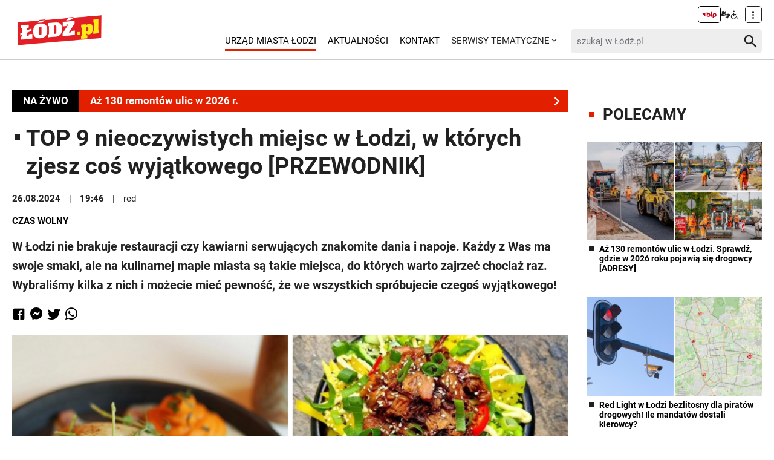

--- FILE ---
content_type: text/html; charset=utf-8
request_url: https://lodz.pl/artykul/top-9-nieoczywistych-miejsc-w-lodzi-w-ktorych-zjesz-cos-wyjatkowego-przewodnik-60262
body_size: 9100
content:
<!DOCTYPE html>
<html dir="ltr" lang="pl">
<head> <meta charset="utf-8"> <!-- ======= Created by Magprojekt [mprt.pl] ======= 2022 ======= This website is powered by TYPO3 - inspiring people to share! TYPO3 is a free open source Content Management Framework initially created by Kasper Skaarhoj and licensed under GNU/GPL. TYPO3 is copyright 1998-2026 of Kasper Skaarhoj. Extensions are copyright of their respective owners. Information and contribution at https://typo3.org/ --> <link rel="icon" href="/typo3conf/ext/news_portal/Resources/Public/Icons/favicon.ico" type="image/vnd.microsoft.icon"> <title>TOP 9 nieoczywistych miejsc w Łodzi, w których zjesz coś wyjątkowego [PRZEWODNIK]: ŁÓDŹ.PL</title> <meta http-equiv="x-ua-compatible" content="IE=edge" />
<meta name="generator" content="TYPO3 CMS" />
<meta name="description" content="W Łodzi nie brakuje restauracji czy kawiarni serwujących znakomite dania i napoje. Każdy z Was ma swoje smaki, ale na kulinarnej mapie miasta są takie miejsca, do których warto zajrzeć chociaż raz.&amp;hellip;" />
<meta name="viewport" content="width=device-width, initial-scale=1" />
<meta name="robots" content="index,follow,max-image-preview:large" />
<meta property="og:title" content="TOP 9 nieoczywistych miejsc w Łodzi, w których zjesz coś wyjątkowego [PRZEWODNIK]" />
<meta property="og:url" content="https://lodz.pl/artykul/top-9-nieoczywistych-miejsc-w-lodzi-w-ktorych-zjesz-cos-wyjatkowego-przewodnik-60262" />
<meta property="og:image" content="https://lodz.pl/files/public/_processed_/5/6/csm_w-tych-miejscach-zjesz-cos-wyjatkowego-kolaz_dc8504757a.png" />
<meta property="og:description" content="W Łodzi nie brakuje restauracji czy kawiarni serwujących znakomite dania i napoje. Każdy z Was ma swoje smaki, ale na kulinarnej mapie miasta są takie miejsca, do których warto zajrzeć chociaż raz.&amp;hellip;" />
<meta name="twitter:title" content="TOP 9 nieoczywistych miejsc w Łodzi, w których zjesz coś wyjątkowego [PRZEWODNIK]" />
<meta name="twitter:image" content="https://lodz.pl/files/public/_processed_/5/6/csm_w-tych-miejscach-zjesz-cos-wyjatkowego-kolaz_f628c6daf2.png" />
<meta name="twitter:description" content="W Łodzi nie brakuje restauracji czy kawiarni serwujących znakomite dania i napoje. Każdy z Was ma swoje smaki, ale na kulinarnej mapie miasta są takie miejsca, do których warto zajrzeć chociaż raz.&amp;hellip;" />
<meta name="twitter:card" content="summary_large_image" />
<meta name="twitter:site" content="@miasto_lodz" />
<meta name="twitter:creator" content="red" />
<meta name="apple-mobile-web-app-capable" content="no" />  <link rel="stylesheet" href="/typo3temp/assets/css/dfba70c1f9bb7eb15494fafc1c3ffcdf.css?1675691857" media="all">
<link rel="stylesheet" href="/typo3conf/ext/news_portal/Resources/Public/Vendors/accessibility-toolbox/styles/css/accessibility.toolbox.css?1748433435" media="all">
<link rel="stylesheet" href="/typo3conf/ext/news_portal/Resources/Public/Vendors/magnificpopup/magnific-popup.css?1748433435" media="all">
<link rel="stylesheet" href="/typo3conf/ext/news_portal/Resources/Public/Vendors/mate.accordion/styles/css/mate.accordion.css?1748433435" media="all">
<link rel="stylesheet" href="/typo3conf/ext/news_portal/Resources/Public/Vendors/slick/slick.css?1748433435" media="all">
<link rel="stylesheet" href="/typo3conf/ext/news_portal/Resources/Public/Vendors/slick/slick-theme.css?1748433435" media="all">
<link rel="stylesheet" href="/typo3conf/ext/news_portal/Resources/Public/Vendors/pickadate/themes/classic.css?1748433435" media="all">
<link rel="stylesheet" href="/typo3conf/ext/news_portal/Resources/Public/Vendors/pickadate/themes/classic.date.css?1748433435" media="all">
<link rel="stylesheet" href="/typo3conf/ext/news_portal/Resources/Public/Vendors/pickadate/themes/classic.time.css?1748433435" media="all">
<link rel="stylesheet" href="/typo3conf/ext/news_portal/Resources/Public/Vendors/mediaelement/mediaelementplayer.css?1748433435" media="all">
<link rel="stylesheet" href="/typo3conf/ext/news_portal/Resources/Public/Vendors/mediaelement-playlist/styles/css/mep-feature-playlist.css?1748433435" media="all">
<link rel="stylesheet" href="/typo3conf/ext/news_portal/Resources/Public/Vendors/select2/select2.min.css?1748433435" media="all">
<link rel="stylesheet" href="/typo3conf/ext/news_portal/Resources/Public/Vendors/tingle/tingle.min.css?1748433435" media="all">
<link rel="stylesheet" href="/typo3conf/ext/news_portal/Resources/Public/Vendors/tooltipster/css/tooltipster.bundle.min.css?1748433435" media="all">
<link rel="stylesheet" href="/typo3conf/ext/news_portal/Resources/Public/Vendors/tooltipster/css/plugins/tooltipster/sideTip/themes/tooltipster-sideTip-light.min.css?1748433435" media="all">
<link rel="stylesheet" href="/typo3conf/ext/news_portal/Resources/Public/Vendors/twentytwenty/twentytwenty.css?1748433435" media="all">
<link rel="stylesheet" href="/typo3conf/ext/news_portal/Resources/Public/Css/portal.css?1748433435" media="all">
   <script src="/typo3conf/ext/news_portal/Resources/Public/Vendors/accessibility-toolbox/accessibility.toolbox.js?1748433435"></script>
<script src="/typo3conf/ext/news_portal/Resources/Public/JavaScript/Dist/banners.js?1748433435"></script>
  <script async src="//ads.biblioteka.lodz.pl/www/delivery/asyncjs.php"></script>        <script async src="https://www.googletagmanager.com/gtag/js?id=UA-25825547-40"></script>
        <script>
            window.dataLayer = window.dataLayer || [];
            function gtag(){dataLayer.push(arguments);}
            gtag('js', new Date());
            gtag('config', 'UA-25825547-40');
        </script>
        <script async src="https://www.googletagmanager.com/gtag/js?id=G-30F084ZHSL"></script>
        <script>
            window.dataLayer = window.dataLayer || [];
            function gtag(){dataLayer.push(arguments);}
            gtag('js', new Date());
            gtag('config', 'G-30F084ZHSL');
        </script>        <script async src="https://www.googletagmanager.com/gtag/js?id=GT-5DH5KDR"></script>
        <script>
            window.dataLayer = window.dataLayer || [];
            function gtag(){dataLayer.push(arguments);}
            gtag('js', new Date());
            gtag('config', 'GT-5DH5KDR');
        </script>        <script>
            !function(f,b,e,v,n,t,s)
            {if(f.fbq)return;n=f.fbq=function(){n.callMethod?
            n.callMethod.apply(n,arguments):n.queue.push(arguments)};
            if(!f._fbq)f._fbq=n;n.push=n;n.loaded=!0;n.version='2.0';
            n.queue=[];t=b.createElement(e);t.async=!0;
            t.src=v;s=b.getElementsByTagName(e)[0];
            s.parentNode.insertBefore(t,s)}(window, document,'script',
            'https://connect.facebook.net/en_US/fbevents.js');
            fbq('init', '528537619394728');
            fbq('track', 'PageView');
        </script>
        <noscript><img height="1" width="1" style="display:none"
        src="https://www.facebook.com/tr?id=528537619394728&ev=PageView&noscript=1"
        /></noscript>        <script>
            (function(c,l,a,r,i,t,y){
                c[a]=c[a]||function(){(c[a].q=c[a].q||[]).push(arguments)};
                t=l.createElement(r);t.async=1;t.src="https://www.clarity.ms/tag/"+i;
                y=l.getElementsByTagName(r)[0];y.parentNode.insertBefore(t,y);
            })(window, document, "clarity", "script", "jnbug4lfqt");
        </script>        <script async src="https://pagead2.googlesyndication.com/pagead/js/adsbygoogle.js?client=ca-pub-6662457014686579" crossorigin="anonymous"></script>        <script type="text/javascript">
            (function(c,l,a,r,i,t,y){
                c[a]=c[a]||function(){(c[a].q=c[a].q||[]).push(arguments)};
                t=l.createElement(r);t.async=1;t.src="https://www.clarity.ms/tag/"+i;
                y=l.getElementsByTagName(r)[0];y.parentNode.insertBefore(t,y);
            })(window, document, "clarity", "script", "kptfdqvgz7");
        </script>
<base href="https://lodz.pl">
<link rel="canonical" href="https://lodz.pl/artykul/top-9-nieoczywistych-miejsc-w-lodzi-w-ktorych-zjesz-cos-wyjatkowego-przewodnik-60262/"/>
 </head>
<body class="is-subpage " data-page-level=2 > <ul id="accessible-menu"> <li><a href="#accessible-aside-nav" tabindex="1">Menu główne</a></li> <li><a href="#accessible-body" tabindex="2">Przeskocz do treści</a></li> <li><a href="#accessible-footer" tabindex="3">Stopka</a></li> </ul> <header class="box--fluid"> <div class="box"> <div class="row d-flex align-items-center"> <div class="col-2 col-4--phone"> <figure class="logos"> <a href="/" tabindex="4"><img src="/files/public/lodzPL_logo-svg2.png" width="157" height="60" alt="Łódź.pl"></a> </figure> </div> <div class="col-8 hidden--desktop hidden--tablet inline-right"> <span class="icon-menu icon--lg" data-js-trigger="mobile-menu" data-js-target=".mobile-menu"></span> </div> <div class="col-10 hidden--phone"> <div class="row"> <div class="col-12 inline-right d-flex justify-content-end"> <div class="nav nav-tools align-items-center"> <a tabindex="6" class="nav-tools-item nav-tools-item-bip" href="https://bip.biblioteka.lodz.pl/"> <span class="hidden">BIP</span> <img title="BIP" alt="BIP" src="/typo3conf/ext/news_portal/Resources/Public/Images/bip/bip-logo-2.svg" width="26"/> </a> <span class="hidden">Tłumacz migowy</span> <span title="Tłumacz migowy" class="icon-sign-lang"></span> <span class="hidden">Informacje dla niepełnosprawnych</span> <span title="Informacje dla niepełnosprawnych" class="icon-accessibility-alt"></span> <div class="d-inline-block position-relative"> <button type="button" class="nav-tools-item" data-js-target="#nav-tools-dropdown" data-js-trigger="nav-tools-dropdown"> <span class="icon icon-more-vert"></span> </button> <div class="uml-dropdown" id="nav-tools-dropdown"> <div class="nav-social"> <p class="hidden--phone">Jesteśmy w mediach społecznościowych:</p> <a tabindex="9" title="Facebook" href="https://www.facebook.com/lodzpl"> <span class="hide-text">Facebook</span> </a> <a tabindex="9" title="Twitter" href="https://twitter.com/miasto_lodz"> <span class="hide-text">Twitter</span> </a> <a tabindex="9" title="Instagram" href="https://www.instagram.com/kochamLodz/"> <span class="hide-text">Instagram</span> </a> <a tabindex="9" title="YouTube" href="https://www.youtube.com/user/LodzTube/videos"> <span class="hide-text">YouTube</span> </a> <a tabindex="9" title="стаття" href="/ua/stattja/"> <span class="hide-text">стаття</span> </a> </div> <hr> <ul class="nav-site nav-site--lang list-inline justify-content-end"><li class="active">PL</li><li class="lang-notrans">EN</li><li><a href="/ua/stattja/top-9-nieoczywistych-miejsc-w-lodzi-w-ktorych-zjesz-cos-wyjatkowego-przewodnik-60262/" tabindex="5">UA</a></li></ul> </div> </div> </div> </div> </div> <div class="row d-flex mt-1 align-items-center"> <div class="col-8 p-0 inline-right"> <ul class="nav-site list-inline" id="accessible-aside-nav"> <li class="level-1"> <a href="https://uml.lodz.pl/" class="nav-site__highlighted">Urząd Miasta Łodzi</a> </li> <li class="level-1"> <a href="/aktualnosci/">Aktualności</a> </li> <li class="level-1"> <a href="/kontakt/">Kontakt</a> </li> <li class="level-1"> <span>SERWISY TEMATYCZNE</span> <span class="icon icon-arrow-down"></span> <ul class="uml-dropdown"> <li class="level-2"> <a href="https://lodz.pl/artykul/aplikacja-lodzpl-newsy-alerty-drogowe-bilety-parkowanie-i-inne-wazne-funkcje-w-twoim-telefonie-60481/">Aplikacja mobilna</a> </li> <li class="dropdown-hr"><hr></li> <li class="level-2"> <a href="https://uml.lodz.pl/kalendarz-wydarzen">Kalendarz wydarzeń</a> </li> <li class="dropdown-hr"><hr></li> <li class="level-2"> <a href="/aktualnosci/kategoria/lodz-buduje-261/">Łódź Buduje</a> </li> <li class="dropdown-hr"><hr></li> <li class="level-2"> <a href="/aktualnosci/kategoria/komunikacja-260/">Komunikacja</a> </li> <li class="dropdown-hr"><hr></li> <li class="level-2"> <a href="/aktualnosci/kategoria/historia-lodzi-256/">Historia Łodzi</a> </li> <li class="dropdown-hr"><hr></li> <li class="level-2"> <a href="/aktualnosci/kategoria/czas-wolny-258/">Czas wolny</a> </li> <li class="dropdown-hr"><hr></li> <li class="level-2"> <a href="https://lodz.travel/">Turystyka</a> </li> <li class="dropdown-hr"><hr></li> <li class="level-2"> <a href="/aktualnosci/kategoria/wiesci-z-miasta-263/">Wieści z miasta</a> </li> <li class="dropdown-hr"><hr></li> <li class="level-2"> <a href="/aktualnosci/kategoria/zielona-lodz-259/">Zielona Łódź</a> </li> <li class="dropdown-hr"><hr></li> <li class="level-2"> <a href="/aktualnosci/kategoria/lodzianie-z-pasja-257/">Łodzianie z pasją</a> </li> <li class="dropdown-hr"><hr></li> <li class="level-2"> <a href="/aktualnosci/kategoria/zdrowie-255/">Zdrowie</a> </li> <li class="dropdown-hr"><hr></li> <li class="level-2"> <a href="/aktualnosci/kategoria/edukacja-254/">Edukacja</a> </li> <li class="dropdown-hr"><hr></li> <li class="level-2"> <a href="/aktualnosci/kategoria/biznes-253/">Biznes</a> </li> <li class="dropdown-hr"><hr></li> <li class="level-2"> <a href="/aktualnosci/kategoria/sport-252/">Sport</a> </li> <li class="dropdown-hr"><hr></li> <li class="level-2"> <a href="/aktualnosci/kategoria/kultura-251/">Kultura</a> </li> <li class="dropdown-hr"><hr></li> <li class="level-2"> <a href="https://nowa.mapa.lodz.pl/">Mapa Łodzi</a> </li> <li class="dropdown-hr"><hr></li> </ul> </li> </ul> </div> <div class="col-4"> <div class="header__searchbox" data-search-box>
    <form enctype="multipart/form-data" method="get" action="/aktualnosci/?tx_wrobsolr_wrobsolrmainsearch%5Bcontroller%5D=Search&amp;cHash=60b32fb3b08ab3a17aceb514c80e26c4">
<div>
<input type="hidden" name="tx_wrobsolr_wrobsolrmainsearch[__referrer][@extension]" value="WrobSolr" />
<input type="hidden" name="tx_wrobsolr_wrobsolrmainsearch[__referrer][@controller]" value="Search" />
<input type="hidden" name="tx_wrobsolr_wrobsolrmainsearch[__referrer][@action]" value="headerSearch" />
<input type="hidden" name="tx_wrobsolr_wrobsolrmainsearch[__referrer][arguments]" value="YTowOnt903c21767367927574af56b424c6d6f41043b91c2" />
<input type="hidden" name="tx_wrobsolr_wrobsolrmainsearch[__referrer][@request]" value="{&quot;@extension&quot;:&quot;WrobSolr&quot;,&quot;@controller&quot;:&quot;Search&quot;,&quot;@action&quot;:&quot;headerSearch&quot;}252291fc21cc9186042796cbc825692efee433c0" />
<input type="hidden" name="tx_wrobsolr_wrobsolrmainsearch[__trustedProperties]" value="{&quot;phrase&quot;:1}9e3ec00e165fb7f643bd6f80b6c837fc98ec010e" />
</div>

        <div class="fieldset-group">
            <input autocomplete="off" placeholder="szukaj w Łódź.pl" id="searchInput" type="search" name="tx_wrobsolr_wrobsolrmainsearch[phrase]" />
            <button type="submit" class="btn btn--transparent">
                <span class="hidden">Szukaj</span>
                <span class="icon-search"></span>
            </button>
        </div>
        <div class="header__searchbox__results" data-search-results>

        </div>
    </form>
</div> </div> </div> </div> </div> <div class="mobile-menu hidden--desktop hidden--tablet hidden-print"> <div class="d-flex mb-2 mobile-menu-nav"> <ul class="nav-site list-inline" id="accessible-aside-nav"> <li class="level-1"> <a href="https://uml.lodz.pl/" class="nav-site__highlighted">Urząd Miasta Łodzi</a> </li> <li class="level-1"> <a href="/aktualnosci/">Aktualności</a> </li> <li class="level-1"> <a href="/kontakt/">Kontakt</a> </li> <li class="level-1"> <span>SERWISY TEMATYCZNE</span> <span class="icon icon-arrow-down"></span> <ul class="uml-dropdown"> <li class="level-2"> <a href="https://lodz.pl/artykul/aplikacja-lodzpl-newsy-alerty-drogowe-bilety-parkowanie-i-inne-wazne-funkcje-w-twoim-telefonie-60481/">Aplikacja mobilna</a> </li> <li class="dropdown-hr"><hr></li> <li class="level-2"> <a href="https://uml.lodz.pl/kalendarz-wydarzen">Kalendarz wydarzeń</a> </li> <li class="dropdown-hr"><hr></li> <li class="level-2"> <a href="/aktualnosci/kategoria/lodz-buduje-261/">Łódź Buduje</a> </li> <li class="dropdown-hr"><hr></li> <li class="level-2"> <a href="/aktualnosci/kategoria/komunikacja-260/">Komunikacja</a> </li> <li class="dropdown-hr"><hr></li> <li class="level-2"> <a href="/aktualnosci/kategoria/historia-lodzi-256/">Historia Łodzi</a> </li> <li class="dropdown-hr"><hr></li> <li class="level-2"> <a href="/aktualnosci/kategoria/czas-wolny-258/">Czas wolny</a> </li> <li class="dropdown-hr"><hr></li> <li class="level-2"> <a href="https://lodz.travel/">Turystyka</a> </li> <li class="dropdown-hr"><hr></li> <li class="level-2"> <a href="/aktualnosci/kategoria/wiesci-z-miasta-263/">Wieści z miasta</a> </li> <li class="dropdown-hr"><hr></li> <li class="level-2"> <a href="/aktualnosci/kategoria/zielona-lodz-259/">Zielona Łódź</a> </li> <li class="dropdown-hr"><hr></li> <li class="level-2"> <a href="/aktualnosci/kategoria/lodzianie-z-pasja-257/">Łodzianie z pasją</a> </li> <li class="dropdown-hr"><hr></li> <li class="level-2"> <a href="/aktualnosci/kategoria/zdrowie-255/">Zdrowie</a> </li> <li class="dropdown-hr"><hr></li> <li class="level-2"> <a href="/aktualnosci/kategoria/edukacja-254/">Edukacja</a> </li> <li class="dropdown-hr"><hr></li> <li class="level-2"> <a href="/aktualnosci/kategoria/biznes-253/">Biznes</a> </li> <li class="dropdown-hr"><hr></li> <li class="level-2"> <a href="/aktualnosci/kategoria/sport-252/">Sport</a> </li> <li class="dropdown-hr"><hr></li> <li class="level-2"> <a href="/aktualnosci/kategoria/kultura-251/">Kultura</a> </li> <li class="dropdown-hr"><hr></li> <li class="level-2"> <a href="https://nowa.mapa.lodz.pl/">Mapa Łodzi</a> </li> <li class="dropdown-hr"><hr></li> </ul> </li> </ul> </div> <div class="mt-auto d-flex flex-column"> <div class="mb-2"> <div class="header__searchbox" data-search-box>
    <form enctype="multipart/form-data" method="get" action="/aktualnosci/?tx_wrobsolr_wrobsolrmainsearch%5Bcontroller%5D=Search&amp;cHash=60b32fb3b08ab3a17aceb514c80e26c4">
<div>
<input type="hidden" name="tx_wrobsolr_wrobsolrmainsearch[__referrer][@extension]" value="WrobSolr" />
<input type="hidden" name="tx_wrobsolr_wrobsolrmainsearch[__referrer][@controller]" value="Search" />
<input type="hidden" name="tx_wrobsolr_wrobsolrmainsearch[__referrer][@action]" value="headerSearch" />
<input type="hidden" name="tx_wrobsolr_wrobsolrmainsearch[__referrer][arguments]" value="YTowOnt903c21767367927574af56b424c6d6f41043b91c2" />
<input type="hidden" name="tx_wrobsolr_wrobsolrmainsearch[__referrer][@request]" value="{&quot;@extension&quot;:&quot;WrobSolr&quot;,&quot;@controller&quot;:&quot;Search&quot;,&quot;@action&quot;:&quot;headerSearch&quot;}252291fc21cc9186042796cbc825692efee433c0" />
<input type="hidden" name="tx_wrobsolr_wrobsolrmainsearch[__trustedProperties]" value="{&quot;phrase&quot;:1}9e3ec00e165fb7f643bd6f80b6c837fc98ec010e" />
</div>

        <div class="fieldset-group">
            <input autocomplete="off" placeholder="szukaj w Łódź.pl" id="searchInput" type="search" name="tx_wrobsolr_wrobsolrmainsearch[phrase]" />
            <button type="submit" class="btn btn--transparent">
                <span class="hidden">Szukaj</span>
                <span class="icon-search"></span>
            </button>
        </div>
        <div class="header__searchbox__results" data-search-results>

        </div>
    </form>
</div> </div> <div class="d-flex justify-content-between nav-tools flex-wrap"> <div class="flex-grow-1 d-flex"> <a tabindex="6" class="nav-tools-item nav-tools-item-bip" href="https://bip.biblioteka.lodz.pl/"> <span class="hidden">BIP</span> <img title="BIP" alt="BIP" src="/typo3conf/ext/news_portal/Resources/Public/Images/bip/bip-logo-2.svg" width="26"/> </a> <span class="hidden">Tłumacz migowy</span> <span title="Tłumacz migowy" class="icon-sign-lang"></span> <span class="hidden">Informacje dla niepełnosprawnych</span> <span title="Informacje dla niepełnosprawnych" class="icon-accessibility-alt"></span> <ul class="nav-site nav-site--lang list-inline justify-content-end"><li class="active">PL</li><li class="lang-notrans">EN</li><li><a href="/ua/stattja/top-9-nieoczywistych-miejsc-w-lodzi-w-ktorych-zjesz-cos-wyjatkowego-przewodnik-60262/" tabindex="5">UA</a></li></ul> </div> <hr> <div class="nav-social"> <p class="hidden--phone">Jesteśmy w mediach społecznościowych:</p> <a tabindex="9" title="Facebook" href="https://www.facebook.com/lodzpl"> <span class="hide-text">Facebook</span> </a> <a tabindex="9" title="Twitter" href="https://twitter.com/miasto_lodz"> <span class="hide-text">Twitter</span> </a> <a tabindex="9" title="Instagram" href="https://www.instagram.com/kochamLodz/"> <span class="hide-text">Instagram</span> </a> <a tabindex="9" title="YouTube" href="https://www.youtube.com/user/LodzTube/videos"> <span class="hide-text">YouTube</span> </a> <a tabindex="9" title="стаття" href="/ua/stattja/"> <span class="hide-text">стаття</span> </a> </div> </div> </div> </div> </div> </header> <main id="accessible-body"> <div class="box"> </div> <div class="content-wrapper"> <div class="box"> <div class="row flex-row"> <div class="col-9 col-12--mobile"> <div id="c76367"> <div class="livebar"> <div class="livebar__title"> NA ŻYWO </div> <div class="livebar__section"> <a href="/artykul/az-130-remontow-ulic-w-lodzi-sprawdz-gdzie-w-2026-roku-pojawia-sie-drogowcy-adresy-71634/" class="livebar__section__item"> <div class="livebar__section__item__headline"> Aż 130 remontów ulic w 2026 r. </div> <span class="icon-arrow-right"></span> </a> <a href="/artykul/mpk-lodz-na-wosp-2026-w-lodzi-specjalne-linie-tramwajowe-i-autobusowe-szczegoly-71631/" class="livebar__section__item"> <div class="livebar__section__item__headline"> MPK Łódź na WOŚP 2026 </div> <span class="icon-arrow-right"></span> </a> <a href="/artykul/kody-qr-w-mpk-lodz-bez-tajemnic-jak-kupic-i-skasowac-bilet-w-komunikacji-miejskiej-poradnik-71611/" class="livebar__section__item"> <div class="livebar__section__item__headline"> Kody QR w MPK Łódź bez tajemnic! [PORADNIK] </div> <span class="icon-arrow-right"></span> </a> <a href="/artykul/rewolucja-mieszkaniowa-na-balutach-w-lodzi-przy-mlynarskiej-widac-juz-pierwsze-fundamenty-71607/" class="livebar__section__item"> <div class="livebar__section__item__headline"> Nowe mieszkania przy Młynarskiej. Są fundamenty </div> <span class="icon-arrow-right"></span> </a> <a href="/artykul/tramwaje-mpk-lodz-wrocily-na-lagiewnicka-zobacz-jak-suna-po-torach-zdjecia-71584/" class="livebar__section__item"> <div class="livebar__section__item__headline"> Tramwaje MPK Łódź wróciły na Łagiewnicką [ZDJĘCIA] </div> <span class="icon-arrow-right"></span> </a> <a href="https://lodz.pl/remonty" class="livebar__section__item"> <div class="livebar__section__item__headline"> Raport z remontów ulic. Sprawdź! [AKTUALIZUJEMY] </div> <span class="icon-arrow-right"></span> </a> </div> </div> </div> <div id="c76296" class="content-section content-layout-0"> <article> <script> var newsUri = "https://lodz.pl/artykul/top-9-nieoczywistych-miejsc-w-lodzi-w-ktorych-zjesz-cos-wyjatkowego-przewodnik-60262/" </script> <div class="article-item article-popup article-item--sv article-item--type-0 article-item--top"> <h1 class="article-item__title"> <span class="article-item__catindicator icon icon-stop"></span> TOP 9 nieoczywistych miejsc w Łodzi, w których zjesz coś wyjątkowego [PRZEWODNIK] </h1> <p class="article-item__date"> <time datetime="2024-08-26"> 26.08.2024 <meta itemprop="datePublished" content="2024-08-26"/> </time> <time datetime="19:46"> 19:46 </time> <span class="article-item__author" itemprop="author" itemscope="itemscope" itemtype="http://schema.org/Person">red</span> </p> <ul class="article-item__category list-inline"> <li><a href="/aktualnosci/kategoria/czas-wolny-258/"><strong>Czas wolny</strong></a></li> </ul> <p class="article-item__lead" itemprop="description"> <strong>W Łodzi nie brakuje restauracji czy kawiarni serwujących znakomite dania i napoje. Każdy z Was ma swoje smaki, ale na kulinarnej mapie miasta są takie miejsca, do których warto zajrzeć chociaż raz. Wybraliśmy kilka z nich i możecie mieć pewność, że we wszystkich spróbujecie czegoś wyjątkowego!</strong> </p> <div class="socials d-flex align-items-center" data-share> <a data-share="fb" rel="nofollow" href="https://www.facebook.com/sharer/sharer.php?u=https://lodz.pl/artykul/top-9-nieoczywistych-miejsc-w-lodzi-w-ktorych-zjesz-cos-wyjatkowego-przewodnik-60262" title="Udostępnij na Facebooku"><span class="icon-facebook"></span></a> <a data-share="fb" rel="nofollow" href="fb-messenger://share/?link=https://lodz.pl/artykul/top-9-nieoczywistych-miejsc-w-lodzi-w-ktorych-zjesz-cos-wyjatkowego-przewodnik-60262" title="Udostępnij na Messengerze"><span class="icon-messenger"></span></a> <a data-share="tw" rel="nofollow" href="https://twitter.com/intent/tweet?text=https://lodz.pl/artykul/top-9-nieoczywistych-miejsc-w-lodzi-w-ktorych-zjesz-cos-wyjatkowego-przewodnik-60262" title="Udostępnij na Twitterze"><span class="icon-twitter"></span></a> <a data-share="wa" rel="nofollow" href="https://wa.me?text=https://lodz.pl/artykul/top-9-nieoczywistych-miejsc-w-lodzi-w-ktorych-zjesz-cos-wyjatkowego-przewodnik-60262" title="Udostępnij na WhatsAppie"><span class="icon-whatsapp"></span></a> </div> <div class="article-item__mediaelement"> <figure class="mediaelement mediaelement-image not-popup"> <a href="/galeria/top-9-nieoczywistych-miejsc-w-lodzi-w-ktorych-zjesz-cos-wyjatkowego-przewodnik-60262/?imgNum=1&amp;cHash=fb40845d5ff73196ca3763ee71d699a8"> <img alt="apetycznie wyglądający posiłek" src="/files/public/_processed_/5/6/csm_w-tych-miejscach-zjesz-cos-wyjatkowego-kolaz_e85de8443f.png" width="950" height="535" /> </a> <figcaption> W tych miejscach zjesz coś wyjątkowego! </figcaption> </figure> </div> <div class="article-item__photos d-flex"> <div class="article-item__photos__item article-item__photos__info hidden--phone"> <a href="/galeria/top-9-nieoczywistych-miejsc-w-lodzi-w-ktorych-zjesz-cos-wyjatkowego-przewodnik-60262/?imgNum=1&amp;cHash=fb40845d5ff73196ca3763ee71d699a8"> <span class="icon-camera"></span> <div>11 zdjęć</div> </a> </div> <figure class="article-item__photos__item mediaelement-image"> <a href="/galeria/top-9-nieoczywistych-miejsc-w-lodzi-w-ktorych-zjesz-cos-wyjatkowego-przewodnik-60262/?imgNum=1&amp;cHash=fb40845d5ff73196ca3763ee71d699a8"> <img alt="apetycznie wyglądający posiłek" src="/files/public/_processed_/5/6/csm_w-tych-miejscach-zjesz-cos-wyjatkowego-kolaz_1ecf518fdf.png" width="248" height="186" /> </a> </figure> <figure class="article-item__photos__item mediaelement-image"> <a href="/galeria/top-9-nieoczywistych-miejsc-w-lodzi-w-ktorych-zjesz-cos-wyjatkowego-przewodnik-60262/?imgNum=2&amp;cHash=601519c41e1b38a646430d622efa193d"> <img alt="apetycznie wyglądający posiłek" src="/files/public/_processed_/8/c/csm_okruchy1_a833f99b0b.jpg" width="248" height="186" /> </a> </figure> <figure class="article-item__photos__item mediaelement-image"> <a href="/galeria/top-9-nieoczywistych-miejsc-w-lodzi-w-ktorych-zjesz-cos-wyjatkowego-przewodnik-60262/?imgNum=3&amp;cHash=23885476b2a61e57a5265248f023c73a"> <img alt="apetycznie wyglądający posiłek" src="/files/public/_processed_/8/2/csm_hot-air_cd2b02e980.jpg" width="248" height="186" /> </a> </figure> <figure class="article-item__photos__item mediaelement-image hidden--phone"> <a href="/galeria/top-9-nieoczywistych-miejsc-w-lodzi-w-ktorych-zjesz-cos-wyjatkowego-przewodnik-60262/?imgNum=4&amp;cHash=a8d01ca26e923c096ee0b21f09a22050"> <img alt="apetycznie wyglądający posiłek" src="/files/public/_processed_/4/5/csm_joayo-k-food_0b767c8bb6.png" width="248" height="186" /> </a> </figure> <figure class="article-item__photos__item mediaelement-image hidden--phone"> <a href="/galeria/top-9-nieoczywistych-miejsc-w-lodzi-w-ktorych-zjesz-cos-wyjatkowego-przewodnik-60262/?imgNum=5&amp;cHash=1efc2deb9dd7a90d0fcada473721cb04"> <img alt="apetycznie wyglądający posiłek" src="/files/public/_processed_/a/d/csm_szwalnia_01_2be79844e7.jpg" width="248" height="186" /> </a> </figure> <div class="article-item__photos__item article-item__photos__link"> <a href="/galeria/top-9-nieoczywistych-miejsc-w-lodzi-w-ktorych-zjesz-cos-wyjatkowego-przewodnik-60262/?imgNum=1&amp;cHash=fb40845d5ff73196ca3763ee71d699a8"> ZOBACZ<br>ZDJĘCIA <span class="hidden--tablet hidden--desktop">(11)</span> <span class="icon-arrow-right"></span> </a> </div> </div> <div class="article-item__body" itemprop="articleBody"> <div class="bordered"><p>Opisy lokali wraz ze zdjęciami i adresami znajdziesz w galerii powyżej. Kliknij i planuj kulinarne wojaże!</p></div> </div> <div class="groupedFAL"> </div> <div class="article-item__ad inline-center"> <script> banners({'zoneid_desktop': '34', 'zoneid_mobile': '42', 'reviveid': '31c85c28f1cbe4e9587ee8bfb70dcf2b'}); banners({'zoneid_desktop': '', 'zoneid_mobile': '163', 'reviveid': '31c85c28f1cbe4e9587ee8bfb70dcf2b'}); banners({'zoneid_desktop': '', 'zoneid_mobile': '161', 'reviveid': '31c85c28f1cbe4e9587ee8bfb70dcf2b'}); banners({'zoneid_desktop': '', 'zoneid_mobile': '162', 'reviveid': '31c85c28f1cbe4e9587ee8bfb70dcf2b'}); bannersGoogle({'zoneid_desktop': '', 'zoneid_mobile': '1008177958', 'additionalAttributes': 'style="display:inline-block;width:300px;height:600px"'}); bannersGoogle({'zoneid_desktop': '7382014619', 'zoneid_mobile': '', 'additionalAttributes': 'style="display:inline-block;width:750px;height:300px"'}); </script> </div> <div class="article-item__related"> <h3><span class="article-item__catindicator icon icon-stop"></span>ZOBACZ TAKŻE</h3> <div class="row"> <div class="col-4 col-12--phone"> <a title="Dworzec Łódź Fabryczna, którego już nie ma. Tak wyglądały jego wnętrza! [ZDJĘCIA]" href="/artykul/dworzec-lodz-fabryczna-ktorego-juz-nie-ma-tak-wygladaly-jego-wnetrza-zdjecia-59260/"> <img alt=" " src="/files/public/_processed_/5/0/csm_dworzec-lodz-fabryczna-wnetrza-kolaz_1fdf9606a9.jpg" width="580" height="402" /> <p class="mt-0">Dworzec Łódź Fabryczna, którego już nie ma. Tak wyglądały jego wnętrza! [ZDJĘCIA]</p> </a> </div> <div class="col-4 col-12--phone"> <a title="Aquapark Widzew. Znamy datę otwarcia nowych basenów [WIZUALIZACJE]" href="/artykul/aquapark-widzew-znamy-date-otwarcia-nowych-basenow-wizualizacje-61124/"> <img alt=" " src="/files/public/_processed_/f/1/csm_Aquapark_Widzew__1_a_b054c3932d.jpg" width="580" height="402" /> <p class="mt-0">Aquapark Widzew. Znamy datę otwarcia nowych basenów [WIZUALIZACJE]</p> </a> </div> <div class="col-4 col-12--phone"> <a title="Zielona Górka wśród najlepszych na świecie! Pizzeria z Pabianic zachwyciła jurorów" href="/artykul/zielona-gorka-wsrod-najlepszych-na-swiecie-pizzeria-z-pabianic-zachwycila-jurorow-64017/"> <img alt=" " src="/files/public/_processed_/1/1/csm_zielona-gorka-lodpabienice-pizza__4__710fc3472f.jpg" width="580" height="402" /> <p class="mt-0">Zielona Górka wśród najlepszych na świecie! Pizzeria z Pabianic zachwyciła jurorów</p> </a> </div> </div> </div> <div class="article-item__backlink row"> <div class="col-12--phone col-4"> <a class="btn btn-back" href="/aktualnosci/"> wróć do aktualności </a> </div> <div class="col-8 inline-right hidden--phone"> <button type="button" class="btn btn--sm" data-js-print><span class="icon-print"></span> <span>wydrukuj</span></button> </div> </div> <div class="inline-center"> <script> bannersGoogle({'zoneid_desktop': '', 'zoneid_mobile': '4218280716', 'additionalAttributes': 'style="display:inline-block;width:300px;height:600px"'}); bannersGoogle({'zoneid_desktop': '4331645565', 'zoneid_mobile': '', 'additionalAttributes': 'style="display:block" data-ad-format="auto" data-full-width-responsive="true"'}); </script> </div> </div> </article> </div> <div id="c76297"> <hr> </div> <div id="c85188"> <p> <center> <script src="https://newsletter.uml.lodz.pl/view_webform_v2.js?u=i&webforms_id=z" data-webform-id="z"></script> </center> </p> </div> <div id="c82594"> <hr> </div> </div> <aside class="col-3 col-12--mobile"> <script> banners({'zoneid_desktop': '31', 'zoneid_mobile': '', 'reviveid': '31c85c28f1cbe4e9587ee8bfb70dcf2b'}); </script> <div id="c76301"> <div id="c76295" class="content-section content-layout-0"> <h2 class="ce-header"> <span class="content-box__catindicator icon icon-stop"></span> POLECAMY </h2> <!--TYPO3SEARCH_end--> <div class="articles-list-aside" id="news-container-76295"> <div class="article-item article-item--type-0 article-item--top" itemscope="itemscope" itemtype="http://schema.org/Article"> <figure> <a title="Aż 130 remontów ulic w Łodzi. Sprawdź, gdzie w 2026 roku pojawią się drogowcy [ADRESY]" href="/artykul/az-130-remontow-ulic-w-lodzi-sprawdz-gdzie-w-2026-roku-pojawia-sie-drogowcy-adresy-71634/"> <picture> <source media="(max-width: 479px)" srcset="/files/public/_processed_/c/c/csm_lodz-remonty-drogowcy-plany-2026-kolaz_aafedaa065.jpg, /files/public/_processed_/c/c/csm_lodz-remonty-drogowcy-plany-2026-kolaz_45c2406ca8.jpg 2x"> <source media="(max-width: 1023px)" srcset="/files/public/_processed_/c/c/csm_lodz-remonty-drogowcy-plany-2026-kolaz_e98898b7a6.jpg"> <source media="(min-width: 1024px)" srcset="/files/public/_processed_/c/c/csm_lodz-remonty-drogowcy-plany-2026-kolaz_c84c828eb9.jpg"> <img alt="Łódź. Drogowcy podczas remontów" src="/files/public/_processed_/c/c/csm_lodz-remonty-drogowcy-plany-2026-kolaz_c84c828eb9.jpg" width="600" height="338" /> </picture> </a> </figure> <div> <h3 class="article-item__title"> <span class="article-item__catindicator icon icon-stop"></span> <a title="Aż 130 remontów ulic w Łodzi. Sprawdź, gdzie w 2026 roku pojawią się drogowcy [ADRESY]" href="/artykul/az-130-remontow-ulic-w-lodzi-sprawdz-gdzie-w-2026-roku-pojawia-sie-drogowcy-adresy-71634/"> Aż 130 remontów ulic w Łodzi. Sprawdź, gdzie w 2026 roku pojawią się drogowcy [ADRESY] </a> </h3> </div> </div> <div class="articles-list-aside__banner"> <script> banners({'zoneid_desktop': '32', 'zoneid_mobile': '', 'reviveid': '31c85c28f1cbe4e9587ee8bfb70dcf2b'}); </script> </div> <div class="article-item article-item--type-0 article-item--top" itemscope="itemscope" itemtype="http://schema.org/Article"> <figure> <a title="Red Light w Łodzi bezlitosny dla piratów drogowych! Ile mandatów dostali kierowcy?" href="/artykul/red-light-w-lodzi-bezlitosny-dla-piratow-drogowych-ile-mandatow-dostali-kierowcy-71619/"> <picture> <source media="(max-width: 479px)" srcset="/files/public/_processed_/4/1/csm_1lodz-red-light-kolaz-mapa-20.1.26_e8529d3870.png, /files/public/_processed_/4/1/csm_1lodz-red-light-kolaz-mapa-20.1.26_eae868b110.png 2x"> <source media="(max-width: 1023px)" srcset="/files/public/_processed_/4/1/csm_1lodz-red-light-kolaz-mapa-20.1.26_69ed7405f5.png"> <source media="(min-width: 1024px)" srcset="/files/public/_processed_/4/1/csm_1lodz-red-light-kolaz-mapa-20.1.26_22c4bff4dc.png"> <img alt=" " src="/files/public/_processed_/4/1/csm_1lodz-red-light-kolaz-mapa-20.1.26_22c4bff4dc.png" width="600" height="338" /> </picture> </a> </figure> <div> <h3 class="article-item__title"> <span class="article-item__catindicator icon icon-stop"></span> <a title="Red Light w Łodzi bezlitosny dla piratów drogowych! Ile mandatów dostali kierowcy?" href="/artykul/red-light-w-lodzi-bezlitosny-dla-piratow-drogowych-ile-mandatow-dostali-kierowcy-71619/"> Red Light w Łodzi bezlitosny dla piratów drogowych! Ile mandatów dostali kierowcy? </a> </h3> </div> </div> <div class="article-item article-item--type-0 article-item--top" itemscope="itemscope" itemtype="http://schema.org/Article"> <figure> <a title="Co kryje skrzyżowanie marszałków w Łodzi? Najlepsze pierogi, siłownia z widokiem i więcej!" href="/artykul/co-kryje-skrzyzowanie-marszalkow-w-lodzi-najlepsze-pierogi-silownia-z-widokiem-i-wiecej-71612/"> <picture> <source media="(max-width: 479px)" srcset="/files/public/_processed_/4/8/csm_lodz-skrzyzowanie-marszalkow-restauracje-silownia-muzeum_a479d742ad.jpg, /files/public/_processed_/4/8/csm_lodz-skrzyzowanie-marszalkow-restauracje-silownia-muzeum_6e570caaf9.jpg 2x"> <source media="(max-width: 1023px)" srcset="/files/public/_processed_/4/8/csm_lodz-skrzyzowanie-marszalkow-restauracje-silownia-muzeum_2be08127ef.jpg"> <source media="(min-width: 1024px)" srcset="/files/public/_processed_/4/8/csm_lodz-skrzyzowanie-marszalkow-restauracje-silownia-muzeum_10137f65aa.jpg"> <img alt=" " src="/files/public/_processed_/4/8/csm_lodz-skrzyzowanie-marszalkow-restauracje-silownia-muzeum_10137f65aa.jpg" width="600" height="338" /> </picture> </a> </figure> <div> <h3 class="article-item__title"> <span class="article-item__catindicator icon icon-stop"></span> <a title="Co kryje skrzyżowanie marszałków w Łodzi? Najlepsze pierogi, siłownia z widokiem i więcej!" href="/artykul/co-kryje-skrzyzowanie-marszalkow-w-lodzi-najlepsze-pierogi-silownia-z-widokiem-i-wiecej-71612/"> Co kryje skrzyżowanie marszałków w Łodzi? Najlepsze pierogi, siłownia z widokiem i więcej! </a> </h3> </div> </div> <div class="article-item article-item--type-0 article-item--top" itemscope="itemscope" itemtype="http://schema.org/Article"> <figure> <a title="TOP 11 najciekawszych aukcji WOŚP 2026 w Łodzi. Lot nad Łodzią, prowadzenie tramwaju i więcej" href="/artykul/top-11-najciekawszych-aukcji-wosp-2026-w-lodzi-lot-nad-lodzia-prowadzenie-tramwaju-i-wiecej-71440/"> <picture> <source media="(max-width: 479px)" srcset="/files/public/_processed_/f/e/csm_wosp-2026-lodz-aukcje-kolaz_35a0bfc608.png, /files/public/_processed_/f/e/csm_wosp-2026-lodz-aukcje-kolaz_714bc0bc71.png 2x"> <source media="(max-width: 1023px)" srcset="/files/public/_processed_/f/e/csm_wosp-2026-lodz-aukcje-kolaz_bbb06ceb7f.png"> <source media="(min-width: 1024px)" srcset="/files/public/_processed_/f/e/csm_wosp-2026-lodz-aukcje-kolaz_a0ef056f6d.png"> <img alt=" " src="/files/public/_processed_/f/e/csm_wosp-2026-lodz-aukcje-kolaz_a0ef056f6d.png" width="600" height="338" /> </picture> </a> </figure> <div> <h3 class="article-item__title"> <span class="article-item__catindicator icon icon-stop"></span> <a title="TOP 11 najciekawszych aukcji WOŚP 2026 w Łodzi. Lot nad Łodzią, prowadzenie tramwaju i więcej" href="/artykul/top-11-najciekawszych-aukcji-wosp-2026-w-lodzi-lot-nad-lodzia-prowadzenie-tramwaju-i-wiecej-71440/"> TOP 11 najciekawszych aukcji WOŚP 2026 w Łodzi. Lot nad Łodzią, prowadzenie tramwaju i więcej </a> </h3> </div> </div> <div class="article-item article-item--type-0 article-item--top" itemscope="itemscope" itemtype="http://schema.org/Article"> <figure> <a title="Ile zarabia się w Łódzkiem? W tych branżach płacą najlepiej! [RANKING]" href="/artykul/ile-zarabia-sie-w-lodzkiem-w-tych-branzach-placa-najlepiej-ranking-71549/"> <picture> <source media="(max-width: 479px)" srcset="/files/public/_processed_/7/e/csm_lodz-zarobki-w-lodzkiem-2026-kolaz_944fc7eae1.jpg, /files/public/_processed_/7/e/csm_lodz-zarobki-w-lodzkiem-2026-kolaz_3bde3d5d5d.jpg 2x"> <source media="(max-width: 1023px)" srcset="/files/public/_processed_/7/e/csm_lodz-zarobki-w-lodzkiem-2026-kolaz_e5b0e6eda3.jpg"> <source media="(min-width: 1024px)" srcset="/files/public/_processed_/7/e/csm_lodz-zarobki-w-lodzkiem-2026-kolaz_23825e1518.jpg"> <img alt="Łódź. Pieniądze, informatyk, mechanik samochodowy" src="/files/public/_processed_/7/e/csm_lodz-zarobki-w-lodzkiem-2026-kolaz_23825e1518.jpg" width="600" height="338" /> </picture> </a> </figure> <div> <h3 class="article-item__title"> <span class="article-item__catindicator icon icon-stop"></span> <a title="Ile zarabia się w Łódzkiem? W tych branżach płacą najlepiej! [RANKING]" href="/artykul/ile-zarabia-sie-w-lodzkiem-w-tych-branzach-placa-najlepiej-ranking-71549/"> Ile zarabia się w Łódzkiem? W tych branżach płacą najlepiej! [RANKING] </a> </h3> </div> </div> <div class="article-item article-item--type-0 article-item--top" itemscope="itemscope" itemtype="http://schema.org/Article"> <figure> <a title="Gdzie znajdziesz geograficzny środek Łodzi? Nie raz tam byłeś! [ZDJĘCIA, MAPA]" href="/artykul/gdzie-znajdziesz-geograficzny-srodek-lodzi-nie-raz-tam-byles-zdjecia-mapa-71585/"> <picture> <source media="(max-width: 479px)" srcset="/files/public/_processed_/7/0/csm_geograficzny-srodek-lodzi-kolaz_6ed9c876f6.jpg, /files/public/_processed_/7/0/csm_geograficzny-srodek-lodzi-kolaz_ef4f9a63ff.jpg 2x"> <source media="(max-width: 1023px)" srcset="/files/public/_processed_/7/0/csm_geograficzny-srodek-lodzi-kolaz_a5fdf238f3.jpg"> <source media="(min-width: 1024px)" srcset="/files/public/_processed_/7/0/csm_geograficzny-srodek-lodzi-kolaz_045508f40f.jpg"> <img alt=" " src="/files/public/_processed_/7/0/csm_geograficzny-srodek-lodzi-kolaz_045508f40f.jpg" width="600" height="338" /> </picture> </a> </figure> <div> <h3 class="article-item__title"> <span class="article-item__catindicator icon icon-stop"></span> <a title="Gdzie znajdziesz geograficzny środek Łodzi? Nie raz tam byłeś! [ZDJĘCIA, MAPA]" href="/artykul/gdzie-znajdziesz-geograficzny-srodek-lodzi-nie-raz-tam-byles-zdjecia-mapa-71585/"> Gdzie znajdziesz geograficzny środek Łodzi? Nie raz tam byłeś! [ZDJĘCIA, MAPA] </a> </h3> </div> </div> <div class="article-item article-item--type-0 article-item--top" itemscope="itemscope" itemtype="http://schema.org/Article"> <figure> <a title="Celebryci z Łodzi zmienili się nie do poznania. Szok, jak wyglądali kiedyś! [PRZED I PO]" href="/artykul/celebryci-z-lodzi-zmienili-sie-nie-do-poznania-szok-jak-wygladali-kiedys-zdjecia-71581/"> <picture> <source media="(max-width: 479px)" srcset="/files/public/_processed_/8/6/csm_lodz-celebryci-kiedy-i-dzis_af49b6f214.png, /files/public/_processed_/8/6/csm_lodz-celebryci-kiedy-i-dzis_24b1698f2b.png 2x"> <source media="(max-width: 1023px)" srcset="/files/public/_processed_/8/6/csm_lodz-celebryci-kiedy-i-dzis_a88d28c123.png"> <source media="(min-width: 1024px)" srcset="/files/public/_processed_/8/6/csm_lodz-celebryci-kiedy-i-dzis_01b8c8b1f5.png"> <img alt="Celebryci z Łodzi zmienili się nie do poznania. Szok, jak wyglądali kiedyś! " src="/files/public/_processed_/8/6/csm_lodz-celebryci-kiedy-i-dzis_01b8c8b1f5.png" width="600" height="338" /> </picture> </a> </figure> <div> <h3 class="article-item__title"> <span class="article-item__catindicator icon icon-stop"></span> <a title="Celebryci z Łodzi zmienili się nie do poznania. Szok, jak wyglądali kiedyś! [PRZED I PO]" href="/artykul/celebryci-z-lodzi-zmienili-sie-nie-do-poznania-szok-jak-wygladali-kiedys-zdjecia-71581/"> Celebryci z Łodzi zmienili się nie do poznania. Szok, jak wyglądali kiedyś! [PRZED I PO] </a> </h3> </div> </div> <div class="article-item article-item--type-0 article-item--top" itemscope="itemscope" itemtype="http://schema.org/Article"> <figure> <a title="Deniz z Tomaszowa, Melisa z Piotrkowa. Najbardziej oryginalne imiona nadane w 2025 roku w Łódzkiem!" href="/artykul/deniz-z-tomaszowa-melisa-z-piotrkowa-najbardziej-oryginalne-imiona-nadane-w-2025-roku-w-lodzkiem-71577/"> <picture> <source media="(max-width: 479px)" srcset="/files/public/_processed_/d/f/csm_lodzkie-najrzadsze-imiona-w-2025-roku_82fe4ec6d2.jpg, /files/public/_processed_/d/f/csm_lodzkie-najrzadsze-imiona-w-2025-roku_cb00cb9336.jpg 2x"> <source media="(max-width: 1023px)" srcset="/files/public/_processed_/d/f/csm_lodzkie-najrzadsze-imiona-w-2025-roku_b77edf5309.jpg"> <source media="(min-width: 1024px)" srcset="/files/public/_processed_/d/f/csm_lodzkie-najrzadsze-imiona-w-2025-roku_d61565365b.jpg"> <img alt=" " src="/files/public/_processed_/d/f/csm_lodzkie-najrzadsze-imiona-w-2025-roku_d61565365b.jpg" width="600" height="338" /> </picture> </a> </figure> <div> <h3 class="article-item__title"> <span class="article-item__catindicator icon icon-stop"></span> <a title="Deniz z Tomaszowa, Melisa z Piotrkowa. Najbardziej oryginalne imiona nadane w 2025 roku w Łódzkiem!" href="/artykul/deniz-z-tomaszowa-melisa-z-piotrkowa-najbardziej-oryginalne-imiona-nadane-w-2025-roku-w-lodzkiem-71577/"> Deniz z Tomaszowa, Melisa z Piotrkowa. Najbardziej oryginalne imiona nadane w 2025 roku w Łódzkiem! </a> </h3> </div> </div> <div class="article-item article-item--type-0 article-item--top" itemscope="itemscope" itemtype="http://schema.org/Article"> <figure> <a title="Kultowe pizzerie w Łodzi, które musisz znać! Papa Lolo, Pomodoro, Dzielna 43, Ferment i wiele więcej" href="/artykul/kultowe-pizzerie-w-lodzi-ktore-musisz-znac-papa-lolo-pomodoro-dzielna-43-ferment-i-wiele-wiecej-71569/"> <picture> <source media="(max-width: 479px)" srcset="/files/public/_processed_/d/e/csm_lodz-pizzerie-kolaz-16.1.26_43a53ec6e8.png, /files/public/_processed_/d/e/csm_lodz-pizzerie-kolaz-16.1.26_ca58587817.png 2x"> <source media="(max-width: 1023px)" srcset="/files/public/_processed_/d/e/csm_lodz-pizzerie-kolaz-16.1.26_75b43d1a8b.png"> <source media="(min-width: 1024px)" srcset="/files/public/_processed_/d/e/csm_lodz-pizzerie-kolaz-16.1.26_7eef9bd7ad.png"> <img alt=" " src="/files/public/_processed_/d/e/csm_lodz-pizzerie-kolaz-16.1.26_7eef9bd7ad.png" width="600" height="338" /> </picture> </a> </figure> <div> <h3 class="article-item__title"> <span class="article-item__catindicator icon icon-stop"></span> <a title="Kultowe pizzerie w Łodzi, które musisz znać! Papa Lolo, Pomodoro, Dzielna 43, Ferment i wiele więcej" href="/artykul/kultowe-pizzerie-w-lodzi-ktore-musisz-znac-papa-lolo-pomodoro-dzielna-43-ferment-i-wiele-wiecej-71569/"> Kultowe pizzerie w Łodzi, które musisz znać! Papa Lolo, Pomodoro, Dzielna 43, Ferment i wiele więcej </a> </h3> </div> </div> <div class="article-item article-item--type-0 article-item--top" itemscope="itemscope" itemtype="http://schema.org/Article"> <figure> <a title="Rekordowe 5,1 mln osób odwiedziło Łódź w 2025 roku! To korzyści dla miasta i Łodzian!" href="/artykul/rekordowe-51-mln-osob-odwiedzilo-lodz-w-2025-roku-to-korzysci-dla-miasta-i-lodzian-71553/"> <picture> <source media="(max-width: 479px)" srcset="/files/public/_processed_/9/c/csm_lodz-5_1-mln-turystow-odwiedzajacych-w-2025-roku__6__a84bded71b.jpg, /files/public/_processed_/9/c/csm_lodz-5_1-mln-turystow-odwiedzajacych-w-2025-roku__6__9ebd3342e9.jpg 2x"> <source media="(max-width: 1023px)" srcset="/files/public/_processed_/9/c/csm_lodz-5_1-mln-turystow-odwiedzajacych-w-2025-roku__6__8c9768e47f.jpg"> <source media="(min-width: 1024px)" srcset="/files/public/_processed_/9/c/csm_lodz-5_1-mln-turystow-odwiedzajacych-w-2025-roku__6__6ea9d3a3ef.jpg"> <img alt=" " src="/files/public/_processed_/9/c/csm_lodz-5_1-mln-turystow-odwiedzajacych-w-2025-roku__6__6ea9d3a3ef.jpg" width="600" height="338" /> </picture> </a> </figure> <div> <h3 class="article-item__title"> <span class="article-item__catindicator icon icon-stop"></span> <a title="Rekordowe 5,1 mln osób odwiedziło Łódź w 2025 roku! To korzyści dla miasta i Łodzian!" href="/artykul/rekordowe-51-mln-osob-odwiedzilo-lodz-w-2025-roku-to-korzysci-dla-miasta-i-lodzian-71553/"> Rekordowe 5,1 mln osób odwiedziło Łódź w 2025 roku! To korzyści dla miasta i Łodzian! </a> </h3> </div> </div> </div> <!--TYPO3SEARCH_begin--> </div> </div> </aside> </div> </div> </div> </main> <footer class="footer" id="accessible-footer"> <div class="box"> <div class="row"> <div class="col-9 col-8--tablet col-12--phone"> <div class="footer__logo"> </div> </div> <div class="col-3 col-4--tablet col-12--phone footer__nav footer__infolinia box--flex--wrap"> <div> <strong class="footer__nav__header">TELEFONICZNA INFORMACJA UMŁ - Call Center</strong> <p class="nav-tel"><span class="icon icon-call"></span><a href="tel:+48 (42) 638 44 44">+48 (42) 638 44 44</a></p> <ul class="list-unstyled"> <li><a href="/mapa-serwisu/">Mapa serwisu</a></li> </ul> </div> </div> </div> </div> <div class="go-top hidden--desktop" id="go-top" > <span class="icon-arrow-up"></span> </div> </footer> <div id="fb-root"></div> <script async defer crossorigin="anonymous" src="https://connect.facebook.net/pl_PL/sdk.js#xfbml=1&version=v11.0" nonce="jYzCdwx3"></script> <script>window.twttr = (function(d, s, id) { var js, fjs = d.getElementsByTagName(s)[0], t = window.twttr || {}; if (d.getElementById(id)) return t; js = d.createElement(s); js.id = id; js.src = "https://platform.twitter.com/widgets.js"; fjs.parentNode.insertBefore(js, fjs); t._e = []; t.ready = function(f) { t._e.push(f); }; return t; }(document, "script", "twitter-wjs"));</script>  <script src="/typo3conf/ext/news_portal/Resources/Public/Vendors/jquery-2.2.4.min.js?1748433435"></script>
<script src="https://www.youtube.com/player_api"></script>
<script src="/typo3conf/ext/news_portal/Resources/Public/Vendors/mate.accordion/mate.accordion.js?1748433435"></script>
<script src="/typo3conf/ext/news_portal/Resources/Public/Vendors/magnificpopup/jquery.magnific-popup.min.js?1748433435"></script>
<script src="/typo3conf/ext/news_portal/Resources/Public/Vendors/slick/slick.min.js?1748433435"></script>
<script src="/typo3conf/ext/news_portal/Resources/Public/Vendors/tinysort.min.js?1748433435"></script>
<script src="/typo3conf/ext/news_portal/Resources/Public/Vendors/mate-tools.js?1748433435"></script>
<script src="/typo3conf/ext/news_portal/Resources/Public/JavaScript/Dist/home-page-tools.js?1748433435"></script>
<script src="/typo3conf/ext/news_portal/Resources/Public/Vendors/pickadate/picker.js?1748433435"></script>
<script src="/typo3conf/ext/news_portal/Resources/Public/Vendors/pickadate/picker.time.js?1748433435"></script>
<script src="/typo3conf/ext/news_portal/Resources/Public/Vendors/pickadate/picker.date.js?1748433435"></script>
<script src="/typo3conf/ext/news_portal/Resources/Public/Vendors/pickadate/translations/pl_PL.js?1748433435"></script>
<script src="/typo3conf/ext/news_portal/Resources/Public/Vendors/mediaelement/mediaelement-and-player.min.js?1748433435"></script>
<script src="/typo3conf/ext/news_portal/Resources/Public/Vendors/mediaelement/renderers/vimeo.min.js?1748433435"></script>
<script src="/typo3conf/ext/news_portal/Resources/Public/Vendors/mediaelement/lang/pl.js?1748433435"></script>
<script src="/typo3conf/ext/news_portal/Resources/Public/Vendors/mediaelement-playlist/mep-feature-playlist.js?1748433435"></script>
<script src="/typo3conf/ext/news_portal/Resources/Public/Vendors/select2/select2.min.js?1748433435"></script>
<script src="/typo3conf/ext/news_portal/Resources/Public/Vendors/svg-pan-zoom.min.js?1748433435"></script>
<script src="/typo3conf/ext/news_portal/Resources/Public/Vendors/tooltipster/js/tooltipster.bundle.min.js?1748433435"></script>
<script src="/typo3conf/ext/news_portal/Resources/Public/Vendors/twentytwenty/jquery.event.move.js?1748433435"></script>
<script src="/typo3conf/ext/news_portal/Resources/Public/Vendors/twentytwenty/jquery.twentytwenty.js?1748433435"></script>
<script src="/typo3conf/ext/news_portal/Resources/Public/Vendors/tingle/tingle.js?1748433435"></script>
<script src="/typo3conf/ext/news_portal/Resources/Public/Vendors/stickySidebar/sticky-sidebar.min.js?1748433435"></script>
<script src="/typo3conf/ext/news_portal/Resources/Public/JavaScript/Dist/main.js?1748433435"></script>
<script src="/typo3conf/ext/news_portal/Resources/Public/Vendors/iframeResizer/iframeResizer.min.js?1748433435"></script>
<script src="/typo3conf/ext/wrob_solr/Resources/Public/JavaScript/search.js?1748433436"></script>
<script src="/typo3conf/ext/wrob_question_poll/Resources/Public/js/wrob_question_poll.js?1748433436"></script>
<script src="/typo3conf/ext/wrob_quiz/Resources/Public/js/wrob_quiz.js?1748433436"></script>
   </body>
</html>